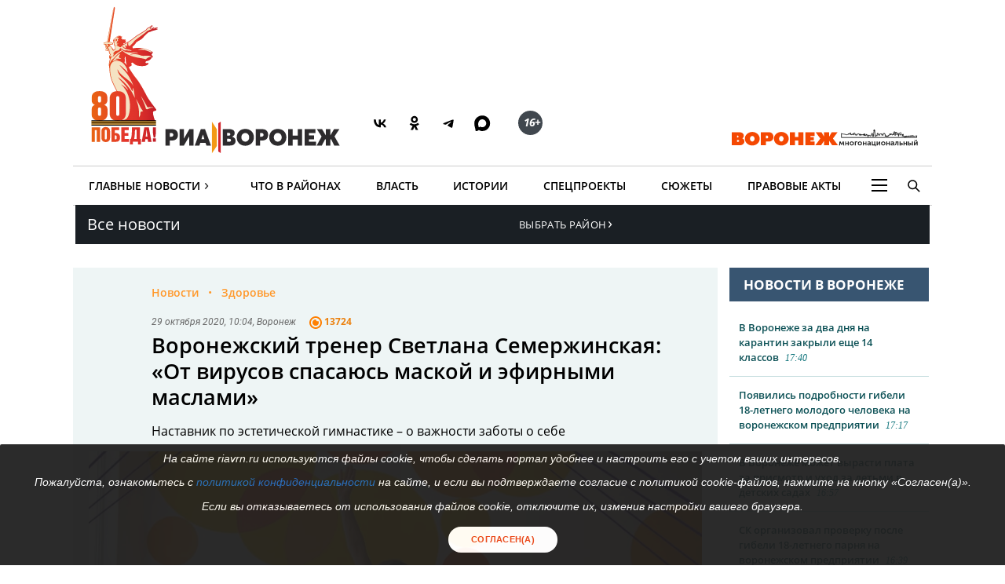

--- FILE ---
content_type: text/html; charset=UTF-8
request_url: https://riavrn.ru/news/voronezhskij-trener-svetlana-semerzhinskaya-ot-virusov-spasayus-maskoj-i-efirnymi-maslami/
body_size: 24679
content:

<!DOCTYPE html>
<html class="no-js" lang="ru-RU" dir="ltr" prefix="og: http://ogp.me/ns# video: http://ogp.me/ns/video#">
    <head>
		<meta http-equiv="X-UA-Compatible" content="IE=edge">
		<meta name="viewport" content="width=device-width, initial-scale=1.0">
				<link rel="icon" type="image/png" sizes="256x256" href="//riavrn.ru/favicon.png">
		<title>Воронежский тренер Светлана Семержинская: «От вирусов спасаюсь маской и эфирными маслами»</title>
        <meta charset="UTF-8">
				<meta name="yandex-verification" content="70aebf1cb59c1d38" />
				<meta name="google-site-verification" content="5NnP_LypDojKILXF2CP3j2kqKX7wefvZ2wm4ijPK0ew" />
		<meta name="pmail-verification" content="7e192edd977ca499cfbe641f3c684b1c">
		<meta name="ermp-site-verification" value="ea1b3dfe-0f20-47c4-b017-4866699aa511">
				<meta name="theme-color" content="#222222">
		<link rel="apple-touch-icon" sizes="180x180" href="/apple-touch-icon.png">
		<link rel="icon" href="/favicon.svg" type="image/svg+xml">
		
										

				<link rel="manifest" href="/manifest.json">
		<link rel="manifest" href="/yandex-manifest.json">
		<link rel="preconnect" href="https://cdn.onesignal.com" crossorigin="anonymous">		
				
		<meta name="robots" content="index, follow, max-image-preview:large">
<meta name="description" content="Наставник по эстетической гимнастике – о важности заботы о себе Читайте подробности на сайте РИА Воронеж.">
<meta name="keywords" content="">
<meta name="og:author" content="Юлия Львова">
<meta property="og:title" content="Воронежский тренер Светлана Семержинская: «От вирусов спасаюсь маской и эфирными маслами»">
<meta property="og:site_name" content="РИА Воронеж">
<meta property="og:url" content="https://riavrn.ru/news/voronezhskij-trener-svetlana-semerzhinskaya-ot-virusov-spasayus-maskoj-i-efirnymi-maslami/">
<meta property="og:type" content="website">
<meta property="og:locale" content="ru_RU">
<meta property="og:description" content="Наставник по эстетической гимнастике – о важности заботы о себе">
<meta property="og:image" content="https://riavrn.ru/i/52/5267ae8f1ccebc583946b7a571c4b28f.webp">
<meta property="og:image:width" content="624">
<meta property="og:image:height" content="350">
<meta property="article:published_time" content="2020-10-29T10:04:02+03:00">
<meta property="twitter:card" content="summary">
<meta property="twitter:title" content="Воронежский тренер Светлана Семержинская: «От вирусов спасаюсь маской и эфирными маслами»">
<meta property="twitter:description" content="Наставник по эстетической гимнастике – о важности заботы о себе">
<meta property="twitter:url" content="https://riavrn.ru/news/voronezhskij-trener-svetlana-semerzhinskaya-ot-virusov-spasayus-maskoj-i-efirnymi-maslami/">
<meta property="twitter:image" content="https://riavrn.ru/i/52/5267ae8f1ccebc583946b7a571c4b28f.webp">
<link href="https://riavrn.ru/news/voronezhskij-trener-svetlana-semerzhinskaya-ot-virusov-spasayus-maskoj-i-efirnymi-maslami/" rel="canonical">
<link href="https://riavrn.ru/amp/voronezhskij-trener-svetlana-semerzhinskaya-ot-virusov-spasayus-maskoj-i-efirnymi-maslami/" rel="amphtml">
<link href="/i/56/56f54035ec37900ca4781021ab436440.webp" rel="preload" as="image">
<link href="/assets/css-compress/d9d5c49ffd3e8d2819ec9f2e5184e566.css?v=1765894747" rel="stylesheet">		

		
		<link rel="alternate" type="application/rss+xml" title="RSS" href="/rss/" />
		
        <meta name="csrf-param" content="_csrf-frontend">
<meta name="csrf-token" content="OxLu9jSO8AIFlbPJ9S6tyC-bhoO61RNspnqRDGriIdN1IqOMBOiTRVPM4oXNaeesaNDhzci_YwL_M9JgIqdMlw==">
		
	
    </head>
    <body class="">
				
		
	<!-- off-canvas content START -->
	<div class="canvi-content js-canvi-content">	
		<div class="brand-wrapper hide-for-small-only">
							</div>
		
		<main class="brand-template" id="main-content">
		
				<div class="to-top-arrow hide">
					<a href="#top" class="anchor-to" title="Вверх"><span class="chevron"></span></a>
				</div>
				
				<div class="ard big wide top-banner">
					<div class="row small-collapse large-12 columns">
						<div class="banner_stat_block banner_stat_841" style="min-height:120px;">
										</div>
					</div>
				</div>
				
				<!-- header START -->
				
			<header>
			
			
			<div class="bg-black-no fullwidth">
                    <div class="row" id="top">
											
                        <div class="large-12 columns menu-header no-bullet">
							<div class="header-logo-wrap large-7 medium-7 small-12 columns">
								<a href="https://riavrn.ru/news/" class="pobeda-80" title="Победа 80">Победа 80</a>
								<a href="https://riavrn.ru" class="logo-big" title="Новости РИА Воронеж">РИА Воронеж</a>
								<div class="soc soc-btns">
									<span class="soc-menu-item">
										<a href="https://vk.com/riavrn" alt="ВК" title="ВК" target="_blank">
											<svg height="24" width="24" fill="none" xmlns="http://www.w3.org/2000/svg" class="ico vk">
												<g>
													<path d="M12.77 17.29c-5.47 0-8.59-3.75-8.72-9.99h2.74c.09 4.58 2.11 6.52 3.71 6.92V7.3h2.58v3.95c1.58-.17 3.24-1.97 3.8-3.95h2.58a7.62 7.62 0 0 1-3.51 4.98 7.9 7.9 0 0 1 4.11 5.01h-2.84a4.94 4.94 0 0 0-4.14-3.57v3.57h-.31Z" fill="#000"></path>
												</g>
											</svg>
										</a>
									</span>
									<span class="soc-menu-item">
										<a href="https://ok.ru/riavrn" alt="ОК" title="ОК" target="_blank">
											<svg width="24" height="24" xmlns="http://www.w3.org/2000/svg" class="ico ok">
												<g>
													<path fill="#000" d="m14.88,10.31c-0.79,0.79 -1.90,1.29 -3.11,1.29c-1.21,0 -2.31,-0.49 -3.11,-1.29c-0.79,-0.79 -1.29,-1.90 -1.29,-3.11c0,-1.21 0.49,-2.31 1.29,-3.11c0.79,-0.79 1.90,-1.29 3.11,-1.29c1.21,0 2.31,0.49 3.11,1.29c0.79,0.79 1.29,1.90 1.29,3.11c0,1.21 -0.49,2.31 -1.29,3.11zm-3.11,-5.13c-0.55,0 -1.04,0.22 -1.41,0.58c-0.36,0.36 -0.58,0.86 -0.58,1.41c0,0.55 0.22,1.04 0.58,1.41c0.36,0.36 0.86,0.58 1.41,0.58c0.55,0 1.04,-0.22 1.41,-0.58c0.36,-0.36 0.58,-0.86 0.58,-1.41c0,-0.55 -0.22,-1.04 -0.58,-1.41c-0.36,-0.35 -0.86,-0.58 -1.41,-0.58zm4.63,6.44l1.29,1.76c0.06,0.09 0.05,0.21 -0.04,0.27c-1.08,0.89 -2.35,1.48 -3.68,1.79l2.50,4.82c0.065,0.14 -0.02,0.30 -0.18,0.30137l-2.67,0c-0.07,0 -0.15,-0.05 -0.19,-0.13l-1.66,-3.98l-1.67,3.97c-0.02,0.07 -0.10,0.13 -0.19,0.13l-2.67,0c-0.15,0 -0.24,-0.17 -0.18,-0.30l2.50,-4.80c-1.32,-0.31 -2.58,-0.90 -3.68,-1.79c-0.078,-0.065 -0.10,-0.19 -0.04,-0.27l1.29,-1.76c0.07,-0.10 0.21,-0.11 0.30,-0.04c1.21,1.03 2.72,1.71 4.33,1.71c1.61,0 3.10,-0.66 4.33,-1.71c0.10,-0.07 0.24,-0.06 0.31,0.03z" clip-rule="evenodd" fill-rule="evenodd"/>
												</g>
											</svg>
										</a>
									</span>
									<span class="soc-menu-item">
										<a href="https://t.me/riavrn36" alt="ТГ" title="ТГ" target="_blank">
											<svg width="24" height="24" xmlns="http://www.w3.org/2000/svg" class="ico tg">
												<g fill-rule="evenodd" fill="none">
													<path fill="#000" d="m4.96,11.9c3.67,-1.48 6.12,-2.45 7.35,-2.92c3.5,-1.34 4.22,-1.58 4.7,-1.58c0.1,-0.0017 0.33,0.02 0.48,0.13c0.12,0.09 0.16,0.22 0.17,0.31c0.01,0.09 0.03,0.29 0.02,0.45c-0.18,1.84 -1.01,6.31 -1.42,8.38c-0.17,0.87 -0.52,1.06 -0.86,1.08c-0.73,0.06 -1.28,-0.34 -1.99,-0.77c-1.1,-0.67 -1.78,-0.98 -2.85,-1.63c-1.24,-0.75 -0.14,-1.11 0.55,-1.79c0.18,-0.17 3.35,-3.03 3.34,-3.11c-0.005,-0.03 -0.09,-0.33 -0.17,-0.39c-0.07,-0.06 -0.18,-0.03 -0.26,-0.02c-0.11,0.02 -1.88,1.1 -5.31,3.25c-0.5,0.31 -0.95,0.47 -1.36,0.46c-0.45,-0.009 -1.31,-0.23 -1.95,-0.42c-0.78,-0.23 -1.08,-0.34 -1.02,-0.75c0.02,-0.2 0.22,-0.42 0.6,-0.65l0.00001,0.00001l-0.02001,-0.03001z"/>
												</g>
											</svg>
										</a>
									</span>
									<span class="soc-menu-item">
										<a href="https://max.ru/riavrn" alt="MAX" title="MAX" target="_blank">
											<svg width="21" height="20" viewBox="0 0 25 24" fill="none" xmlns="http://www.w3.org/2000/svg" class="ico max">
												<path fill="#000" fill-rule="evenodd" clip-rule="evenodd" d="M12.3405 23.9342C9.97568 23.9342 8.87728 23.5899 6.97252 22.2125C5.76041 23.762 1.94518 24.9672 1.77774 22.9012C1.77774 21.3535 1.42788 20.0492 1.04269 18.6132C0.570922 16.8544 0.0461426 14.898 0.0461426 12.0546C0.0461426 5.27426 5.6424 0.175079 12.2777 0.175079C18.913 0.175079 24.1153 5.52322 24.1153 12.1205C24.1153 18.7178 18.7474 23.9342 12.3405 23.9342ZM12.4368 6.03673C9.20791 5.86848 6.68817 8.0948 6.13253 11.5794C5.6724 14.465 6.48821 17.9812 7.18602 18.1582C7.51488 18.2416 8.35763 17.564 8.87711 17.0475C9.73154 17.5981 10.712 18.0245 11.8019 18.0813C15.1168 18.254 18.0544 15.6761 18.228 12.382C18.4016 9.08792 15.7517 6.20946 12.4368 6.03673Z" fill="currentColor"></path>
											</svg>
										</a>
									</span>
									<span class="soc-menu-item age-rating"><span class="circle"><i class="ico sixteen">16+</i></span></span>
								</div>
																							</div>
							<div class="large-5 medium-5 hide-for-small-only columns plashka-wrap logo-link text-right">
																																								<a href="https://воронеж-многонациональный.рф/" target="_blank" class="vmn-logo-link"><img src="/img/logo-vmn-link.svg" loading="lazy" alt="Воронеж многонациональный"></a>
							</div>
						</div>

                    </div>
                </div>
			
			
			
                <div class="row">
                     <nav class="main-nav">
					 
                        <ul class="menu top-menu dropdown" id="site-menu">
                            							<li class="top-menu-item show-for-small-only float-left js-canvi-open-button--left" id="sidebar-open"><span class="menu-mobile menu-icon"></span></li>
																																										                            <li class="top-menu-item hide-for-small-only">
								<div class="b-dropdown item">
									<div class="b-dropdown__toggler news-rubrics">
										<a class="section-ajax" data-section="all" href="https://riavrn.ru/news/">Главные Новости</a><span class="menu-icon-news">&rsaquo;</span>
									</div>
									<div class="b-dropdown__list">
										<ul class="menu sub-menu">
											<li class="top-menu-item hide-for-small-only"><a class="section-ajax" data-section="Происшествия" href="https://riavrn.ru/accidents/">Происшествия</a></li>
											<li class="top-menu-item hide-for-small-only"><a class="section-ajax" data-section="Криминал" href="https://riavrn.ru/criminal/">Криминал</a></li>
											<li class="top-menu-item hide-for-small-only"><a class="section-ajax" data-section="Деньги" href="https://riavrn.ru/economy/">Деньги</a></li>
											<li class="top-menu-item hide-for-small-only"><a class="section-ajax" data-section="Спорт" href="https://riavrn.ru/sport/">Спорт</a></li>
											<li class="top-menu-item hide-for-small-only"><a class="section-ajax" data-section="Общество" href="https://riavrn.ru/society/">Общество</a></li>
											<li class="top-menu-item hide-for-small-only"><a class="section-ajax" data-section="Культура" href="https://riavrn.ru/culture/">Культура</a></li>
											<li class="top-menu-item hide-for-small-only"><a class="section-ajax" data-section="Здоровье" href="https://riavrn.ru/health/">Здоровье</a></li>
											<li class="top-menu-item hide-for-small-only"><a class="section-ajax" data-section="Благоустройство" href="https://riavrn.ru/development/">Благоустройство</a></li>
										</ul>
									</div>
								</div>
							</li>
                            <li class="top-menu-item hide-for-small-only"><a class="section-ajax" data-section="districts" href="https://riavrn.ru/districts/">Что в районах</a></li>
							<li class="top-menu-item hide-for-small-only"><a class="section-ajax" data-section="Власть" href="https://riavrn.ru/gov/">Власть</a></li>
							<li class="top-menu-item hide-for-small-only"><a class="section-ajax" data-section="Истории" href="https://riavrn.ru/stories/">Истории</a></li>
														<li class="top-menu-item hide-for-small-only"><a class="section-ajax" data-section="Спецпроекты" href="https://riavrn.ru/specprojects/">Спецпроекты</a></li>
														<li class="top-menu-item hide-for-small-only"><a href="https://riavrn.ru/theme/">Сюжеты</a></li>
							<li class="top-menu-item hide-for-small-only"><a href="https://pravo.riavrn.ru/" target="_blank">Правовые акты</a></li>
							                            <li class="top-menu-item hide-for-small-only">
								<div class="b-dropdown item item-burger">
									<div class="b-dropdown__toggler more-menu">
										<span class="menu-icon"></span>
									</div>
									<div class="b-dropdown__list">
										<ul class="menu sub-menu">
											<li class="show-for-small-only"><a href="https://riavrn.ru/news/">Главные Новости</a></li>
											<li class="show-for-small-only"><a href="https://riavrn.ru/districts/">Что в районах</a></li>
											<li class="show-for-small-only"><a href="https://riavrn.ru/gov/">Власть</a></li>
											<li class="show-for-small-only"><a href="https://riavrn.ru/stories/">Истории</a></li>
											<li class="show-for-small-only"><a href="https://riavrn.ru/specprojects/">Спецпроекты</a></li>
											<li class="show-for-small-only"><a href="https://riavrn.ru/theme/">Сюжеты</a></li>
																						<li><a href="https://riavrn.ru/analytics/">Аналитика</a></li>
											<li><a href="https://riavrn.ru/theme/kamerton/">Камертон</a></li>
											<!--li><a href="/video/">Видео</a></li-->
											<li class="hide-for-large hide-for-small-only menu-sp-item"><a href="https://riavrn.ru/theme/coronaviridae-2019-ncov/">COVID-19</a></li>
											<li><a href="https://riavrn.ru/infograph/">Инфографика</a></li>
											<li><a href="https://riavrn.ru/pdf/7ka/">Семерочка</a></li>
											<li><a href="https://riavrn.ru/vk-podpiska/">Воронежский Курьер</a></li>
											<li><a href="https://воронеж-многонациональный.рф/" target="_blank" class="fix-limit">Воронеж многонациональный</a></li>
											<li><a href="https://riavrn.ru/o-nas/">О нас</a></li>
											<li><a href="https://riavrn.ru/contacts/">Контакты</a></li>
										</ul>
									</div>
								</div>
                            </li>
							<!--li class="top-menu-item hide-for-small-only btn-orange"><a href="https://riavrn.ru/pdf/slova/">Журнал СЛОВА</a></li-->
                        </ul>
						<div class="section-news-menu show-for-large"></div>						
                        <ul class="menu search-menu">
                            <li class="search-expand-wrap">
                                <span href="#" id="show-sbar"><i class="ico search-menu search-menu-btn"></i></span>
                                <form class="column row" action="/search/results/">
                                    <div class="input-group searchbar">
                                        <span class="input-group-label search-info large-2 medium-2 hide-for-small-only">Вы ищете</span>
                                        	<input id="search-request" class="input-field search-field large-8 medium-7 small-6" type="search" name="keywords" value="" size="15" maxlength="50" placeholder="Введите слово для поиска" />
																				
                                        <div  class="input-group-button search-submit large-2 medium-3 small-3">
                                            <button type="submit" class="button">Найти</button>
                                        </div>
									</div>
                                </form>
                            </li>
                        </ul>				
                    </nav>				</div>
            </header>
			<!-- header END -->								<!-- header END -->
				
				
				<div class="clear"></div>	
					
				<!-- main-block - main news and news column START -->
				
                        
<nav class="bg black nav-regions dropDown">
	<div class="row">
		<div class="large-6 medium-6 small-5 columns">
			<a class="all-news-link" href="https://riavrn.ru/news/?from=all_news">Все новости</a>
		</div>
		<div class="large-6 medium-6 small-6 columns">
			<p class="dropdown-regions">
							<a href="#"><span class="choose-district">Выбрать район<span class="menu-icon-news">&rsaquo;</span></span></a>
						</p>
			<div class="regions-bg">
				<div class="row-regions">
					<ul class="city-list">
						<li>
							<a data-id="districts" href="https://riavrn.ru/districts/">Новости районов</a>
						</li>
						<li>
							<a data-id="anninsky" href="https://riavrn.ru/districts/anninsky/">Аннинский</a>
						</li>
						<li>
							<a data-id="bobrowski" href="https://riavrn.ru/districts/bobrowski/">Бобровский</a>
						</li>
						<li>
							<a data-id="bogucharsky" href="https://riavrn.ru/districts/bogucharsky/">Богучарский</a>
						</li>		
						<li>
							<a data-id="borisoglebsky" href="https://borisoglebsk.riavrn.ru/">Борисоглебск</a>
						</li>		
						<li>
							<a data-id="buturlinovsky" href="https://riavrn.ru/districts/buturlinovsky/">Бутурлиновский</a>
						</li>		
						<li>
							<a data-id="verhnemamonsky" href="https://riavrn.ru/districts/verhnemamonsky/">Верхнемамонский</a>
						</li>		
						<li>
							<a data-id="verhnehavsky" href="https://riavrn.ru/districts/verhnehavsky/">Верхнехавский</a>
						</li>		
						<li>
							<a data-id="vorobevsky" href="https://riavrn.ru/districts/vorobevsky/">Воробьёвский</a>
						</li>		
						<li>
							<a data-id="gribanovsky" href="https://riavrn.ru/districts/gribanovsky/">Грибановский</a>
						</li>
						<li>
							<a data-id="kalacheyevsky" href="https://riavrn.ru/districts/kalacheyevsky/">Калачеевский</a>
						</li>	
						<li>
							<a data-id="kamensky" href="https://riavrn.ru/districts/kamensky/">Каменский</a>
						</li>
						<li>
							<a data-id="kantemirovsky" href="https://riavrn.ru/districts/kantemirovsky/">Кантемировский</a>
						</li>		
						<li>
							<a data-id="kashira" href="https://riavrn.ru/districts/kashira/">Каширский</a>
						</li>			
						<li>
							<a data-id="liskinsky" href="https://liski.riavrn.ru/">Лискинский</a>
						</li>			
						<li>
							<a data-id="nizhnedevitsk" href="https://riavrn.ru/districts/nizhnedevitsk/">Нижнедевицкий</a>
						</li>			
						<li>
							<a data-id="novovoronezh" href="https://riavrn.ru/districts/novovoronezh/">Нововоронеж</a>
						</li>			
						<li>
							<a data-id="novousmansky" href="https://riavrn.ru/districts/novousmansky/">Новоусманский</a>
						</li>			
						<li>
							<a data-id="novokhopyorsk" href="https://riavrn.ru/districts/novokhopyorsk/">Новохопёрский</a>
						</li>			
						<li>
							<a data-id="olhovatsky" href="https://riavrn.ru/districts/olhovatsky/">Ольховатский</a>
						</li>		
						<li>
							<a data-id="ostrogozhsky" href="https://riavrn.ru/districts/ostrogozhsky/">Острогожский</a>
						</li>			
						<li>
							<a data-id="pavlovsky" href="https://pavlovsk.riavrn.ru/">Павловский</a>
						</li>			
						<li>
							<a data-id="paninsky" href="https://riavrn.ru/districts/paninsky/">Панинский</a>
						</li>			
						<li>
							<a data-id="petropavlovsky" href="https://riavrn.ru/districts/petropavlovsky/">Петропавловский</a>
						</li>			
						<li>
							<a data-id="povorinsky" href="https://riavrn.ru/districts/povorinsky/">Поворинский</a>
						</li>			
						<li>
							<a data-id="podgorensky" href="https://riavrn.ru/districts/podgorensky/">Подгоренский</a>
						</li>			
						<li>
							<a data-id="ramonsky" href="https://riavrn.ru/districts/ramonsky/">Рамонский</a>
						</li>			
						<li>
							<a data-id="repevsky" href="https://riavrn.ru/districts/repevsky/">Репьёвский</a>
						</li>		
						<li>
							<a data-id="rossoshanskiy" href="https://riavrn.ru/districts/rossoshanskiy/">Россошанский</a>
						</li>		
						<li>
							<a data-id="semiluksky" href="https://riavrn.ru/districts/semiluksky/">Семилукский</a>
						</li>			
						<li>
							<a data-id="talovsky" href="https://riavrn.ru/districts/talovsky/">Таловский</a>
						</li>		
						<li>
							<a data-id="ternovsky" href="https://riavrn.ru/districts/ternovsky/">Терновский</a>
						</li>		
						<li>
							<a data-id="khokholsky" href="https://riavrn.ru/districts/khokholsky/">Хохольский</a>
						</li>	
						<li>
							<a data-id="ertilsky" href="https://riavrn.ru/districts/ertilsky/">Эртильский</a>
						</li>
					</ul>	
				</div>
			</div>
		</div>
	</div>	
</nav>
	
<div class="clear"></div>
		<div class="infs-container">
			<div class="row large-collapse medium-collapse small-collapse main-block infs-item" data-sticky-container>
				<div class="large-9 medium-8 small-12 columns ">
					<div class="row" id="article-item-1">
						<article class="large-12 columns article-news" itemscope itemtype="http://schema.org/NewsArticle">
                            
							<!-- article-intro START -->
							<div class="article-intro">
								<div class="large-11 large-offset-1 columns">
									<ul class="breadcrumbs inline-list" itemscope itemtype="http://schema.org/BreadcrumbList">
                                        <li itemprop="itemListElement" itemscope itemtype="http://schema.org/ListItem">
											<a itemprop="item" href="https://riavrn.ru/news/"><span itemprop="name">Новости</span></a>
											<meta itemprop="position" content="1" />
                                        </li>
																					
											<li itemprop="itemListElement" itemscope itemtype="http://schema.org/ListItem">
												<a itemprop="item" href="https://riavrn.ru/health/"><span itemprop="name">Здоровье</span></a>
												<meta itemprop="position" content="2" />
											</li>
												
                                    </ul>
									
																		
									<div class="tag upper-pic">
                                        <span class="text">
											<time itemprop="datePublished" datetime="2020-10-29T10:04">29 октября 2020, 10:04</time>, Воронеж										</span>	
										<ul class="comm-views">
											<li>
												<i class="ico views-or"></i>
												<span class="mark">13724</span>
											</li>
										</ul>
                                    </div>
									
									<h1 itemprop="headline">Воронежский тренер Светлана Семержинская: «От вирусов спасаюсь маской и эфирными маслами»</h1>
									<div class="under-title tag upper-pic" style="display:none;">
                                        <span class="text">
											<time itemprop="datePublished" datetime="2020-10-29T10:04">29 октября 2020, 10:04</time>, Воронеж										</span>	
										<div class="comm-views">
											<i class="ico views-or"></i>
											<span class="mark">13724</span>
										</div>
										<div class="edition-link"></div>
                                    </div>
									
																				<div class="under-title article-subtitle" itemprop="alternativeHeadline">Наставник по эстетической гимнастике – о важности заботы о себе</div>
																	</div>
								
								
																
								<div class="pic" itemscope itemtype="http://schema.org/ImageObject">
									<meta itemprop="image" content="https://riavrn.ru/media/archive/image/2020/10/yBHWnOi5ywVb3gwS--GX3svzfY-c_rE5.jpg">
<img width="930" height="523"  fetchpriority="high" src="https://riavrn.ru/i/0e/0e88f5fec7e1551f8af95bb4ddc98119.jpg" alt="Воронежский тренер Светлана Семержинская: «От вирусов спасаюсь маской и эфирными маслами»" itemprop="image" srcset="/i/56/56f54035ec37900ca4781021ab436440.webp 640w,/i/e4/e4735d1c5dbe105e05465572ccf5809b.webp 960w,/i/1c/1c98162c851fb6f413212a2ff044ed4b.webp 1280w," sizes="(max-width: 930px) 100vw, 930px">									<span class="hide-text" itemprop="name">Воронежский тренер Светлана Семержинская: «От вирусов спасаюсь маской и эфирными маслами»</span>
																	</div>
								
								
								<div class="large-11 large-offset-1 columns">
									<div class="tag under-pic">
                                        <span class="text">
											<a href="/" class="edition-link" title="Новости РИА Воронеж" target="_blank">РИА Воронеж</a>
											Текст — <span itemprop="author">Юлия Львова</span>, фото — предоставлено Светланой Семержинской										</span>
                                    </div>
								</div>

							</div>
							<!-- article-intro END -->
							
							<div class="row" data-sticky-container>
							<!-- article-social START -->
							<div class="article-social large-2 show-for-large columns">
                                <div class="sticky" data-margin-top="0" data-sticky  data-sticky-for="1023" data-sticky-wrap="true">	
									<div class="sharer"> 									 
										<ul class="no-bullet icons sharer-list" data-dropdown-menu=""> 
											<li class="vk-share"><a data-social="vkontakte" href="javascript:sharePopup('https://vk.com/share.php?url=https://riavrn.ru/news/voronezhskij-trener-svetlana-semerzhinskaya-ot-virusov-spasayus-maskoj-i-efirnymi-maslami/&title=Воронежский тренер Светлана Семержинская: «От вирусов спасаюсь маской и эфирными маслами»&description=Наставник по эстетической гимнастике – о важности заботы о себе&image=https://riavrn.ru/i/52/5267ae8f1ccebc583946b7a571c4b28f.webp')" >
											<svg height="24" width="24" fill="none" xmlns="http://www.w3.org/2000/svg"><g><path fill="#777" d="M12.77 17.29c-5.47 0-8.59-3.75-8.72-9.99h2.74c.09 4.58 2.11 6.52 3.71 6.92V7.3h2.58v3.95c1.58-.17 3.24-1.97 3.8-3.95h2.58a7.62 7.62 0 0 1-3.51 4.98 7.9 7.9 0 0 1 4.11 5.01h-2.84a4.94 4.94 0 0 0-4.14-3.57v3.57h-.31Z"></path></g></svg>
											<span data-counter="vkontakte">ВК</span></a>
											</li>
											<li class="ok-share"><a href="javascript:sharePopup('https://connect.ok.ru/dk?st.cmd=WidgetSharePreview&st.shareUrl=https://riavrn.ru/news/voronezhskij-trener-svetlana-semerzhinskaya-ot-virusov-spasayus-maskoj-i-efirnymi-maslami/&st.comments=Воронежский тренер Светлана Семержинская: «От вирусов спасаюсь маской и эфирными маслами»')" >
											<svg width="24" height="24" xmlns="http://www.w3.org/2000/svg"><g><path fill="#777" d="m14.88,10.31c-0.79,0.79 -1.90,1.29 -3.11,1.29c-1.21,0 -2.31,-0.49 -3.11,-1.29c-0.79,-0.79 -1.29,-1.90 -1.29,-3.11c0,-1.21 0.49,-2.31 1.29,-3.11c0.79,-0.79 1.90,-1.29 3.11,-1.29c1.21,0 2.31,0.49 3.11,1.29c0.79,0.79 1.29,1.90 1.29,3.11c0,1.21 -0.49,2.31 -1.29,3.11zm-3.11,-5.13c-0.55,0 -1.04,0.22 -1.41,0.58c-0.36,0.36 -0.58,0.86 -0.58,1.41c0,0.55 0.22,1.04 0.58,1.41c0.36,0.36 0.86,0.58 1.41,0.58c0.55,0 1.04,-0.22 1.41,-0.58c0.36,-0.36 0.58,-0.86 0.58,-1.41c0,-0.55 -0.22,-1.04 -0.58,-1.41c-0.36,-0.35 -0.86,-0.58 -1.41,-0.58zm4.63,6.44l1.29,1.76c0.06,0.09 0.05,0.21 -0.04,0.27c-1.08,0.89 -2.35,1.48 -3.68,1.79l2.50,4.82c0.065,0.14 -0.02,0.30 -0.18,0.30137l-2.67,0c-0.07,0 -0.15,-0.05 -0.19,-0.13l-1.66,-3.98l-1.67,3.97c-0.02,0.07 -0.10,0.13 -0.19,0.13l-2.67,0c-0.15,0 -0.24,-0.17 -0.18,-0.30l2.50,-4.80c-1.32,-0.31 -2.58,-0.90 -3.68,-1.79c-0.078,-0.065 -0.10,-0.19 -0.04,-0.27l1.29,-1.76c0.07,-0.10 0.21,-0.11 0.30,-0.04c1.21,1.03 2.72,1.71 4.33,1.71c1.61,0 3.10,-0.66 4.33,-1.71c0.10,-0.07 0.24,-0.06 0.31,0.03z" clip-rule="evenodd" fill-rule="evenodd"/></g></svg>
											<span data-counter="odnoklassniki">ОК</span></a>
											</li>
											<li class="tg-share"><a href="javascript:sharePopup('https://t.me/share/url?url=https://riavrn.ru/news/voronezhskij-trener-svetlana-semerzhinskaya-ot-virusov-spasayus-maskoj-i-efirnymi-maslami/')" >
											<svg width="24" height="24" xmlns="http://www.w3.org/2000/svg"><g fill-rule="evenodd" fill="none"><path fill="#777" d="m4.96,11.9c3.67,-1.48 6.12,-2.45 7.35,-2.92c3.5,-1.34 4.22,-1.58 4.7,-1.58c0.1,-0.0017 0.33,0.02 0.48,0.13c0.12,0.09 0.16,0.22 0.17,0.31c0.01,0.09 0.03,0.29 0.02,0.45c-0.18,1.84 -1.01,6.31 -1.42,8.38c-0.17,0.87 -0.52,1.06 -0.86,1.08c-0.73,0.06 -1.28,-0.34 -1.99,-0.77c-1.1,-0.67 -1.78,-0.98 -2.85,-1.63c-1.24,-0.75 -0.14,-1.11 0.55,-1.79c0.18,-0.17 3.35,-3.03 3.34,-3.11c-0.005,-0.03 -0.09,-0.33 -0.17,-0.39c-0.07,-0.06 -0.18,-0.03 -0.26,-0.02c-0.11,0.02 -1.88,1.1 -5.31,3.25c-0.5,0.31 -0.95,0.47 -1.36,0.46c-0.45,-0.009 -1.31,-0.23 -1.95,-0.42c-0.78,-0.23 -1.08,-0.34 -1.02,-0.75c0.02,-0.2 0.22,-0.42 0.6,-0.65l0.00001,0.00001l-0.02001,-0.03001z"/></g></svg>
											<span data-counter="telegram">ТГ</span></a>
											</li>
										      											
										</ul>
 									</div>
                                </div>
                            </div>
							<!-- article-social END -->
							
							<!-- article-text START -->
							<div class="article-text large-10 columns js-mediator-article" id="article-text" itemprop="articleBody">
																
								<div>
								<p>В октябре 2020 года в Воронеже стартовал проект «Забота о
себе», организованный реготделением Федерации эстетической гимнастики при
поддержке Фонда президентских грантов. Его участницы – женщины от 55 до 70 лет –
дважды в неделю под руководством тренеров бесплатно занимаются эстетической
гимнастикой. Программа тренировок носит оздоровительный характер и составлена с
учетом особенностей женского тела и возрастной категории. Тренер-методист
проекта Светлана Семержинская на своем примере показывает ученицам, как в 59
лет хорошо выглядеть и быть здоровой. Оставаться в тонусе ей помогают
регулярные занятия физкультурой. А в межсезонье, когда растет заболеваемость
вирусными инфекциями, Светлана Семержинская прибегает к помощи ароматерапии. По
ее словам, за последние три года она ни разу не болела ОРВИ. И сейчас, во время
пандемии, тренер тщательно следит за своим здоровьем. Как именно и почему для
нее это особенно важно, Светлана Семержинская рассказала корреспонденту РИА
«Воронеж».</p><p>– Я строго отношусь к ношению масок в общественных местах,
тренировки тоже провожу в маске – тем самым страхуюсь. В силу возраста и ряда
сопутствующих наследственных заболеваний я попадаю в группу риска, поэтому мне
нужно тщательнее следить за собой. Во время занятий эстетической гимнастикой мы
соблюдаем все противоэпидемиологические меры согласно указу губернатора
Александра Гусева и рекомендациям Роспотребнадзора. У нас достаточно просторный
зал для тренировок, но мы приняли решение формировать группы не более шести
человек. Женщины занимаются на расстоянии свыше 3 м друг от друга. Надевать на
тренировку маску или нет – их личное желание. Главное – соблюдать дистанцию.
Потому что, несмотря на все меры предосторожности, мы все ходим в магазины,
ездим в общественном транспорте, где контактируем с большим количеством людей.</p><p>Перед запуском проекта тренерский штаб предупредил участниц,
что в случае плохого самочувствия на занятия приходить не нужно, чтобы не
подвергать опасности себя и других. Сейчас в моей группе заболевших нет, и это
радует. Женщины ходят на занятия с удовольствием, им нравится делать
упражнения. Все-таки программу оздоровительной гимнастики можно легко найти в
интернете и заниматься ею дома, а вот эстетической гимнастики для старшего
поколения в Сети практически нет.</p><p>Своим ровесникам я так скажу: предпенсионный и даже
пенсионный возраст – не повод ставить на себе крест, поддаваться апатии и
депрессиям. Лично по себе знаю, что ни одно средство так не помогает
поддерживать себя в тонусе, как закаливание и регулярные занятия физкультурой –
они способствуют&nbsp; улучшению обменных
процессов в организме. Я пришла в эстетическую гимнастику в 55 лет, сначала
занималась в группе для здоровья, потом в составе команды участвовала во
всероссийских фестивалях по женской эстетической гимнастике «Черноземочка»,
«Россияночка». Получив квалификацию тренера, стала вести занятия для таких же
женщин, как и я.</p><p>Три года назад увлеклась ароматерапией. Дома принимаю ванну
с морской солью и натуральными эфирными маслами, они благотворно влияют на кожу
и органы дыхания. Раньше осенью и зимой, чтобы не заболеть ОРВИ, перед
посещением общественных мест капала на шарф эфирное масло. Хорошо подходят
масла эвкалипта, «31 трава», тимьян. Они обладают противовирусными свойствами.
Одна капля эфирного масла действует в течение двух часов. В маршрутках, в
магазинах и в местах с большим скоплением людей это очень хорошее средство для
защиты от вирусов. Сейчас перед выходом из дома я капаю масло на маску и
повторяю процедуру каждые два часа. Пузырек с эфирным маслом маленький, он не
занимает много места в сумке, поэтому его легко носить с собой.</p><p>Масло я наношу с внешней стороны маски. Если капнуть с
внутренней, будет тяжело дышать и могут заслезиться глаза – все-таки это сильно
концентрированное средство с резким запахом. Людям, страдающим аллергией, нужно
быть аккуратнее с эфирными маслами, хотя существуют масла, которые как раз
облегчают состояние аллергиков. Вообще, эфирные масла выбирают по запаху – если
нравится, значит, твое. В природе, когда животное заболевает, оно ищет
лекарственную травку по запаху. Человек тоже от природы недалеко ушел.</p><p>У меня много разных масел, часто использую масло чайного
дерева и масло лимона – их можно пить, это мощнейшие антисептики, которые имеют
противовирусный, противовоспалительный, дезинфицирующий, иммуностимулирующий и
бактерицидный эффект. Особенно полезны для женского здоровья. Я стараюсь
лечиться природными компонентами. Лекарства – это крайний случай.</p>								</div>
								<div id="vk_api_transport"></div>
							
																<div class="clearfix"></div>
								<div class="ria-orpher-alert ria-alert">Заметили ошибку? Выделите ее мышью и нажмите Ctrl+Enter</div>
								
								<div class="clearfix"></div>
								<div class="channels-alert ria-alert">
																												<div class="ria-channels">Читайте наши новости в <a href="https://t.me/riavrn36" target="_blank">Telegram</a>, <a href="https://vk.com/riavrn" target="_blank">«ВКонтакте»</a>, <a href="https://ok.ru/riavrn" target="_blank">«Одноклассниках»</a> и <a href="https://dzen.ru/riavrn?favid=254089252" target="_blank">«Дзен»</a>.</div>
																	</div>
							</div>
							<!-- article-text END -->
							
							<div class="article-adv large-12 columns">
								<div class="banner_stat_663">
									<div class="bnr-center">

									</div>
									<div class="clearfix"></div>
								</div>
							</div>
							</div>
							
						</article>
						
					
						
						<div class="clearfix"></div>
						
						
						<div class="article-buttons hide-for-large">
							<ul class="btn-list soc-list-color white row small-up-3 medium-up-3 large-up-6">
								<li class="vkontakte column column-block"><a class="btn vk" href="javascript:sharePopup('https://vk.com/share.php?url=https://riavrn.ru/news/voronezhskij-trener-svetlana-semerzhinskaya-ot-virusov-spasayus-maskoj-i-efirnymi-maslami/&title=Воронежский тренер Светлана Семержинская: «От вирусов спасаюсь маской и эфирными маслами»&description=Наставник по эстетической гимнастике – о важности заботы о себе&image=https://riavrn.ru/i/52/5267ae8f1ccebc583946b7a571c4b28f.webp')">
								<span class="btn-text">
								<svg height="24" width="24" fill="none" xmlns="http://www.w3.org/2000/svg"><g><path fill="#07F" d="M12.77 17.29c-5.47 0-8.59-3.75-8.72-9.99h2.74c.09 4.58 2.11 6.52 3.71 6.92V7.3h2.58v3.95c1.58-.17 3.24-1.97 3.8-3.95h2.58a7.62 7.62 0 0 1-3.51 4.98 7.9 7.9 0 0 1 4.11 5.01h-2.84a4.94 4.94 0 0 0-4.14-3.57v3.57h-.31Z"></path></g></svg>
								<span data-counter="vkontakte"></span>
								</span>
								</a></li>
								<li class="odnoklassniki column column-block"><a class="btn ok" href="javascript:sharePopup('https://connect.ok.ru/dk?st.cmd=WidgetSharePreview&st.shareUrl=https://riavrn.ru/news/voronezhskij-trener-svetlana-semerzhinskaya-ot-virusov-spasayus-maskoj-i-efirnymi-maslami/&st.comments=Воронежский тренер Светлана Семержинская: «От вирусов спасаюсь маской и эфирными маслами»')">
								<span class="btn-text">
								<svg width="24" height="24" xmlns="http://www.w3.org/2000/svg"><g><path fill="#ff7700" d="m14.88,10.31c-0.79,0.79 -1.90,1.29 -3.11,1.29c-1.21,0 -2.31,-0.49 -3.11,-1.29c-0.79,-0.79 -1.29,-1.90 -1.29,-3.11c0,-1.21 0.49,-2.31 1.29,-3.11c0.79,-0.79 1.90,-1.29 3.11,-1.29c1.21,0 2.31,0.49 3.11,1.29c0.79,0.79 1.29,1.90 1.29,3.11c0,1.21 -0.49,2.31 -1.29,3.11zm-3.11,-5.13c-0.55,0 -1.04,0.22 -1.41,0.58c-0.36,0.36 -0.58,0.86 -0.58,1.41c0,0.55 0.22,1.04 0.58,1.41c0.36,0.36 0.86,0.58 1.41,0.58c0.55,0 1.04,-0.22 1.41,-0.58c0.36,-0.36 0.58,-0.86 0.58,-1.41c0,-0.55 -0.22,-1.04 -0.58,-1.41c-0.36,-0.35 -0.86,-0.58 -1.41,-0.58zm4.63,6.44l1.29,1.76c0.06,0.09 0.05,0.21 -0.04,0.27c-1.08,0.89 -2.35,1.48 -3.68,1.79l2.50,4.82c0.065,0.14 -0.02,0.30 -0.18,0.30137l-2.67,0c-0.07,0 -0.15,-0.05 -0.19,-0.13l-1.66,-3.98l-1.67,3.97c-0.02,0.07 -0.10,0.13 -0.19,0.13l-2.67,0c-0.15,0 -0.24,-0.17 -0.18,-0.30l2.50,-4.80c-1.32,-0.31 -2.58,-0.90 -3.68,-1.79c-0.078,-0.065 -0.10,-0.19 -0.04,-0.27l1.29,-1.76c0.07,-0.10 0.21,-0.11 0.30,-0.04c1.21,1.03 2.72,1.71 4.33,1.71c1.61,0 3.10,-0.66 4.33,-1.71c0.10,-0.07 0.24,-0.06 0.31,0.03z" clip-rule="evenodd" fill-rule="evenodd"/></g></svg>
								<span data-counter="odnoklassniki"></span>
								</span>
								</a></li>
								<li class="telegram column column-block"><a class="btn tg" href="javascript:sharePopup('https://t.me/share/url?url=https://riavrn.ru/news/voronezhskij-trener-svetlana-semerzhinskaya-ot-virusov-spasayus-maskoj-i-efirnymi-maslami/')">
								<svg width="24" height="24" xmlns="http://www.w3.org/2000/svg"><g fill-rule="evenodd" fill="none"><path fill="#2481cc" d="m4.96,11.9c3.67,-1.48 6.12,-2.45 7.35,-2.92c3.5,-1.34 4.22,-1.58 4.7,-1.58c0.1,-0.0017 0.33,0.02 0.48,0.13c0.12,0.09 0.16,0.22 0.17,0.31c0.01,0.09 0.03,0.29 0.02,0.45c-0.18,1.84 -1.01,6.31 -1.42,8.38c-0.17,0.87 -0.52,1.06 -0.86,1.08c-0.73,0.06 -1.28,-0.34 -1.99,-0.77c-1.1,-0.67 -1.78,-0.98 -2.85,-1.63c-1.24,-0.75 -0.14,-1.11 0.55,-1.79c0.18,-0.17 3.35,-3.03 3.34,-3.11c-0.005,-0.03 -0.09,-0.33 -0.17,-0.39c-0.07,-0.06 -0.18,-0.03 -0.26,-0.02c-0.11,0.02 -1.88,1.1 -5.31,3.25c-0.5,0.31 -0.95,0.47 -1.36,0.46c-0.45,-0.009 -1.31,-0.23 -1.95,-0.42c-0.78,-0.23 -1.08,-0.34 -1.02,-0.75c0.02,-0.2 0.22,-0.42 0.6,-0.65l0.00001,0.00001l-0.02001,-0.03001z"/></g></svg>
								<span class="btn-text"></span>
								</a></li>
																
							</ul>                            
						</div>
						
						<div class="clearfix"></div>
						
						<div class="article-info tag-tabs-info">
							<div class="large-11 large-offset-1 columns">
								<div class="tag-tabs-block">
									<div class="tags-tabs-links">
																				<span data-type="theme" class="tabs-link item-link active">Сюжет</span>										<span data-type="tags" class="tabs-link item-link ">Метки</span>																					<span data-type="category" class="tabs-link item-link ">В разделе</span>
									</div>
									<div class="tabs-list">
																														<div class="tab-content tab-theme active">
											<div class="article-theme article-items">
												<p><a href="/theme/coronaviridae-2019-ncov/"><b>Коронавирус COVID-19 →</b></a></p>
																							</div>
										</div>
																				<div class="tab-content tab-tags ">
											<div class="article-items">
												<ul class="dotted-list">
																											<li><a href="https://riavrn.ru/health/koeffitsient-rasprostraneniya-koronavirusa-v-voronezhe/">Коэффициент распространения коронавируса в Воронеже</a></li>
																									</ul>
											</div>
										</div>
										<div class="tab-content tab-category ">
											<div class="article-items"> 
												<ul class="dotted-list">
																										<li><a href="https://riavrn.ru/health/konferentsiya-rossiyskogo-obshchestva-khirurgov/">Конференция Российского общества хирургов</a></li>
																											<li><a href="https://riavrn.ru/health/medicinskie-tehnologii/">Медицинские технологии</a></li>
																											<li><a href="https://riavrn.ru/health/koronavirus-na-predpriyatii-v-voronezhskoy-oblasti/">Коронавирус на предприятии в Воронежской области</a></li>
																											<li><a href="https://riavrn.ru/health/qr-kody/">QR-коды</a></li>
																											<li><a href="https://riavrn.ru/health/testirovanie-na-koronavirus-v-voronezhe/">Тестирование на коронавирус в Воронеже</a></li>
																									</ul> 
											</div>
										</div>
									</div>
								</div>
							</div>
						</div>
						
						<div class="clearfix"></div>
						<div id="reinit-teaser"></div>
						
												<div class="ad mar-b mar-t text-center display-block">
										<div style="position: relative;">
			<!-- Yandex.RTB R-A-205913-46 -->
<div id="delay_yandex_rtb_R-A-205913-46"></div>	</div>										<div class="yadirect-upd"></div>
						</div>
						
						<!-- smi2-slider-block - slider SMI2 news START -->
									<div class="row large-collapse medium-collapse small-collapse zen-slider-block main-slider-block hide-for-small-only">
										<div class="large-12 medium-12 small-12 columns">
																						<div class="recomm-upd"></div>
										</div>
										<div class="clearfix"></div>
									</div>
									<!-- smi2-slider-block - slider SMI2 news END -->
									
									
						
					</div>
					

					
					
					
					
					
					
				
		
					
				</div>
				<div class="large-3 medium-4 small-12 columns">
					<aside class="main-news-column page-right-bar" >
											<div class="margin-bottom-1">
							<div class="seo-h2 block-title">Новости в Воронеже</div>
								<ul class="news-list no-bullet">					
		<li>
			
			<a href="https://riavrn.ru/news/v-voronezhe-na-karantin-zakryli-20-klassov-v-13-shkolah/" class="pic-link top">
								<div class="text">
					В Воронеже за два дня на карантин закрыли еще 14 классов<time datetime="2026-01-29T17:40" class="time">17:40</time>
				</div>
			</a>
				</li>
			<li>
			<a href="https://riavrn.ru/news/poyavilis-podrobnosti-gibeli-18-letnego-molodogo-cheloveka-na-voronezhskom-predpriyatii/">Появились подробности гибели 18-летнего молодого человека на воронежском предприятии<time datetime="2026-01-29T17:17" class="time">17:17</time></a>
		</li>
			<li>
			<a href="https://riavrn.ru/news/v-voronezhe-mozhet-vyrasti-plata-za-prismotr-i-uhod-za-detmi-v-detskih-sadah/">В Воронеже может вырасти плата за присмотр и уход за детьми в детских садах<time datetime="2026-01-29T16:57" class="time">16:57</time></a>
		</li>
			<li>
			<a href="https://riavrn.ru/news/sk-organizoval-proverku-posle-gibeli-18-letnego-parnya-na-voronezhskom-predpriyatii/">СК организовал проверку после гибели 18-летнего парня на воронежском предприятии<time datetime="2026-01-29T16:39" class="time">16:39</time></a>
		</li>
			<li>
			<a href="https://riavrn.ru/news/voronezhskij-buran-podpisal-kontrakty-s-dvumya-novmi-igrokami/">Воронежский «Буран» подписал контракты с двумя новыми игроками<time datetime="2026-01-29T16:33" class="time">16:33</time></a>
		</li>
		<li class="ad">               

							<div style="position: relative;">
			<!-- Yandex.RTB R-A-205913-1 -->
<div id="delay_yandex_rtb_R-A-205913-1"></div>	</div>					
	</li>
	<li>
			<a href="https://riavrn.ru/news/stalo-izvestno-gde-v-voronezhskoj-oblasti-budut-otklyuchat-elektrichestvo-v-fevrale/">Стало известно, где в Воронежской области будут отключать электричество в феврале<time datetime="2026-01-29T16:21" class="time">16:21</time></a>
		</li>	
			<li>
			<a href="https://riavrn.ru/news/v-voronezhe-na-predpriyatii-pogib-18-letnij-paren/">В Воронеже на предприятии погиб 18-летний парень<time datetime="2026-01-29T16:20" class="time">16:20</time></a>
		</li>
			<li>
			<a href="https://riavrn.ru/news/stalo-izvestno-kogda-voronezhcy-smogut-napisat-totalnyj-diktant-v-2026-godu/">Стало известно, когда воронежцы смогут написать «Тотальный диктант» в 2026 году<time datetime="2026-01-29T16:09" class="time">16:09</time></a>
		</li>
			<li>
			<a href="https://riavrn.ru/news/v-voronezhe-poholodaet-do-28-gradusov/">В Воронеже похолодает до -28 градусов<time datetime="2026-01-29T15:57" class="time">15:57</time></a>
		</li>
			<li>
			<a href="https://riavrn.ru/news/kakie-novye-proizvodstva-otkroyutsya-v-voronezhskoj-oblasti-v-2026-godu/">Какие новые производства откроются в Воронежской области в 2026 году<time datetime="2026-01-29T15:45" class="time">15:45</time></a>
		</li>
			<li>
			<a href="https://riavrn.ru/news/voronezhcev-predupredili-o-gololede-tumane-i-silnom-snege/">Воронежцев предупредили о гололеде, тумане и сильном снеге<time datetime="2026-01-29T15:33" class="time">15:33</time></a>
		</li>
	</ul>
<div class="more-news">
	<a class="seo-h3" href="https://riavrn.ru/news/">Больше новостей</a>
</div>						</div>
						<div class="right-block ad mar-b">
							<div style="position: relative;">
			<!-- Yandex.RTB R-A-205913-22 -->
<div id="delay_yandex_rtb_R-A-205913-22"></div>	</div>						</div>
						<div class="clearfix"></div>
					
										</aside>
				</div>
			</div>
			
			<div class="status">
				<div class="infs-loader"></div>
				<div class="no-more"></div>
			</div>
		</div>	
	
			
		<div class="clearfix"></div>
	
			<!-- main-slider-block - slider main news START -->
			<div class="row large-collapse medium-collapse small-collapse main-slider-block">
                <div class="large-12 medium-12 small-12 columns">
					<div class="seo-h2 heading-simple">Главное на сайте</div>
					<div class="main-news invert large-12 glide wt" id="slider-bottom">
	<div class="glide__track" data-glide-el="track">
		<ul class="glide__slides">
    <li class="item card glide__slide">
		<a href="https://riavrn.ru/news/v-voronezhskoj-oblasti-sbili-bespilotnik-v-noch-na-29-yanvarya/?from=mainslider_news" class="pic-link">
			<div class="pic">
			
<img width="418" height="233" loading="lazy" src="https://riavrn.ru/i/df/df75fcdd9c1d600d3ef3664ba4471d2e.jpeg" alt="В Воронежской области сбили беспилотник в ночь на 29 января" itemprop="image" srcset="/i/97/972dce3d6257008f2c306e0c0f1a7341.webp 640w,/i/97/972dce3d6257008f2c306e0c0f1a7341.webp 960w,/i/36/36e40811733eab631dbd417b0d460176.webp 1280w,">				<div class="hov-info">
					<div class="top-left">
						<div class="seo-h4 tag">Происшествия</div>
						<p><time datetime="2026-01-29T08:20" class="time">29 января, 08:20</time></p>
					</div>
					<ul class="bottom-left">
						<li><i class="ico views"></i><span class="mark">777</span></li>
					</ul>
				</div>
			</div>
			<div class="card-section text">
				<div class="seo-h3 heading">В Воронежской области сбили беспилотник в ночь на 29 января</div>
							</div>
			
		</a>
    </li>
    <li class="item card glide__slide">
		<a href="https://riavrn.ru/news/na-modernizaciyu-infrastruktury-zhkh-v-voronezhskoj-oblasti-napravyat-13-mlrd-rublej/?from=mainslider_news" class="pic-link">
			<div class="pic">
			
<img width="418" height="233" loading="lazy" src="https://riavrn.ru/i/c8/c811604868dcd6493aac505a91aa4b83.jpg" alt="На модернизацию инфраструктуры ЖКХ в Воронежской области направят 13 млрд рублей" itemprop="image" srcset="/i/82/82f71142907c0095d16c636891694fb1.webp 640w,/i/82/82f71142907c0095d16c636891694fb1.webp 960w,/i/82/82bb24e328d5c0b9edc236e26cd3f94b.webp 1280w,">				<div class="hov-info">
					<div class="top-left">
						<div class="seo-h4 tag">Деньги</div>
						<p><time datetime="2026-01-29T10:19" class="time">29 января, 10:19</time></p>
					</div>
					<ul class="bottom-left">
						<li><i class="ico views"></i><span class="mark">442</span></li>
					</ul>
				</div>
			</div>
			<div class="card-section text">
				<div class="seo-h3 heading">На модернизацию инфраструктуры ЖКХ в Воронежской области направят 13 млрд рублей</div>
							</div>
			
		</a>
    </li>
    <li class="item card glide__slide">
		<a href="https://riavrn.ru/news/ciklon-s-silnym-snegopadom-nakroet-voronezhskuyu-oblast-29-yanvarya/?from=mainslider_news" class="pic-link">
			<div class="pic">
			
<img width="418" height="233" loading="lazy" src="https://riavrn.ru/i/eb/ebdc5c1513b89bf8adb8b87970c8774c.jpg" alt="Циклон с сильным снегопадом накроет Воронежскую область 29 января" itemprop="image" srcset="/i/2f/2f413672b6e73866710e5da08ccb4230.webp 640w,/i/2f/2f413672b6e73866710e5da08ccb4230.webp 960w,/i/30/301c9652461f5b3dc407cc41760ae46b.webp 1280w,">				<div class="hov-info">
					<div class="top-left">
						<div class="seo-h4 tag">Общество</div>
						<p><time datetime="2026-01-29T11:00" class="time">29 января, 11:00</time></p>
					</div>
					<ul class="bottom-left">
						<li><i class="ico views"></i><span class="mark">649</span></li>
					</ul>
				</div>
			</div>
			<div class="card-section text">
				<div class="seo-h3 heading">Циклон с сильным снегопадом накроет Воронежскую область 29 января</div>
							</div>
			
		</a>
    </li>
    <li class="item card glide__slide">
		<a href="https://riavrn.ru/news/delo-nuzhno-dovesti-do-konca-voronezhskij-gubernator--o-snose-skandalnogo-osobnyaka-na-beregu-usmanki/?from=mainslider_news" class="pic-link">
			<div class="pic">
			
<img width="418" height="233" loading="lazy" src="https://riavrn.ru/i/21/21012c6c84bcdf61b4b85cec3d9ef090.jpg" alt="«Дело нужно довести до конца»: воронежский губернатор – о сносе скандального особняка на берегу Усманки" itemprop="image" srcset="/i/b5/b5db78afeb6059db0465b7474e717ed3.webp 640w,/i/b5/b5db78afeb6059db0465b7474e717ed3.webp 960w,/i/28/28f1ccd52ad410df97e7c975cfa6c36b.webp 1280w,">				<div class="hov-info">
					<div class="top-left">
						<div class="seo-h4 tag">Общество</div>
						<p><time datetime="2026-01-29T11:54" class="time">29 января, 11:54</time></p>
					</div>
					<ul class="bottom-left">
						<li><i class="ico views"></i><span class="mark">578</span></li>
					</ul>
				</div>
			</div>
			<div class="card-section text">
				<div class="seo-h3 heading">«Дело нужно довести до конца»: воронежский губернатор – о сносе скандального особняка на берегу Усманки</div>
							</div>
			
		</a>
    </li>
    <li class="item card glide__slide">
		<a href="https://riavrn.ru/news/v-voronezhskoj-oblasti-v-fevrale-izmenitsya-grafik-vyplat-detskih-posobij-i-pensij/?from=mainslider_news" class="pic-link">
			<div class="pic">
			
<img width="418" height="233" loading="lazy" src="https://riavrn.ru/i/65/657d1d11b12af30b9c2ca3420662164e.jpg" alt="В Воронежской области в феврале изменится график выплат детских пособий и пенсий" itemprop="image" srcset="/i/cf/cf5784d6a3075540ba601f3b54d55d07.webp 640w,/i/cf/cf5784d6a3075540ba601f3b54d55d07.webp 960w,/i/9f/9fb024427a33689ba7ee577fee853081.webp 1280w,">				<div class="hov-info">
					<div class="top-left">
						<div class="seo-h4 tag">Деньги</div>
						<p><time datetime="2026-01-29T13:42" class="time">29 января, 13:42</time></p>
					</div>
					<ul class="bottom-left">
						<li><i class="ico views"></i><span class="mark">425</span></li>
					</ul>
				</div>
			</div>
			<div class="card-section text">
				<div class="seo-h3 heading">В Воронежской области в феврале изменится график выплат детских пособий и пенсий</div>
							</div>
			
		</a>
    </li>
    <li class="item card glide__slide">
		<a href="https://riavrn.ru/news/voronezhskie-vuzy-s-sentyabrya-perejdut-na-novuyu-sistemu-obrazovaniya/?from=mainslider_news" class="pic-link">
			<div class="pic">
			
<img width="418" height="233" loading="lazy" src="https://riavrn.ru/i/fb/fbebb7178cba459dc229a29928d2bade.jpg" alt="Воронежцам рассказали о новой системе образования в вузах" itemprop="image" srcset="/i/f6/f6f745a627642e23194bafdf54dbc3c0.webp 640w,/i/f6/f6f745a627642e23194bafdf54dbc3c0.webp 960w,/i/5e/5edf7d52c872a94168b86ab022545342.webp 1280w,">				<div class="hov-info">
					<div class="top-left">
						<div class="seo-h4 tag">Общество</div>
						<p><time datetime="2026-01-29T12:18" class="time">29 января, 12:18</time></p>
					</div>
					<ul class="bottom-left">
						<li><i class="ico views"></i><span class="mark">441</span></li>
					</ul>
				</div>
			</div>
			<div class="card-section text">
				<div class="seo-h3 heading">Воронежцам рассказали о новой системе образования в вузах</div>
							</div>
			
		</a>
    </li>
    <li class="item card glide__slide">
		<a href="https://riavrn.ru/news/kakie-novye-proizvodstva-otkroyutsya-v-voronezhskoj-oblasti-v-2026-godu/?from=mainslider_news" class="pic-link">
			<div class="pic">
			
<img width="418" height="233" loading="lazy" src="https://riavrn.ru/i/5e/5e411d2412ca86ba5355300536ab0673.jpg" alt="Какие новые производства откроются в Воронежской области в 2026 году" itemprop="image" srcset="/i/f3/f3a7d1e20ca56bb13100f65181f497bc.webp 640w,/i/f3/f3a7d1e20ca56bb13100f65181f497bc.webp 960w,/i/21/21d2186f26a1edee1d950fa5b926f358.webp 1280w,">				<div class="hov-info">
					<div class="top-left">
						<div class="seo-h4 tag">Общество</div>
						<p><time datetime="2026-01-29T15:45" class="time">29 января, 15:45</time></p>
					</div>
					<ul class="bottom-left">
						<li><i class="ico views"></i><span class="mark">279</span></li>
					</ul>
				</div>
			</div>
			<div class="card-section text">
				<div class="seo-h3 heading">Какие новые производства откроются в Воронежской области в 2026 году</div>
							</div>
			
		</a>
    </li>
    <li class="item card glide__slide">
		<a href="https://riavrn.ru/news/v-voronezhe-poholodaet-do-28-gradusov/?from=mainslider_news" class="pic-link">
			<div class="pic">
			
<img width="418" height="233" loading="lazy" src="https://riavrn.ru/i/14/140fbcbd30825b3873dcdc37c41988f7.jpg" alt="В Воронеже похолодает до -28 градусов" itemprop="image" srcset="/i/64/64349b56386129e8997c0b0fb12344cf.webp 640w,/i/64/64349b56386129e8997c0b0fb12344cf.webp 960w,/i/36/3690c468f84500d11054574ee095960e.webp 1280w,">				<div class="hov-info">
					<div class="top-left">
						<div class="seo-h4 tag">Общество</div>
						<p><time datetime="2026-01-29T15:57" class="time">29 января, 15:57</time></p>
					</div>
					<ul class="bottom-left">
						<li><i class="ico views"></i><span class="mark">351</span></li>
					</ul>
				</div>
			</div>
			<div class="card-section text">
				<div class="seo-h3 heading">В Воронеже похолодает до -28 градусов</div>
							</div>
			
		</a>
    </li>
    <li class="item card glide__slide">
		<a href="https://riavrn.ru/stories/prima-balerina-voronezhskogo-teatra-opery-i-baleta-shelkunchik-svyatoe-nasledie-kotoroe-ne-mozhet-nadoest/?from=mainslider_news" class="pic-link">
			<div class="pic">
			
<img width="418" height="233" loading="lazy" src="https://riavrn.ru/i/fa/faadbca5e98852d14c6858a60a719c8e.jpg" alt="Прима-балерина Воронежского театра оперы и балета: «Щелкунчик» – святое наследие, которое не может надоесть»" itemprop="image" srcset="/i/9f/9f08a2696e61ba6c12a8c389e7986d65.webp 640w,/i/9f/9f08a2696e61ba6c12a8c389e7986d65.webp 960w,/i/23/23798a3a0dab5239c5b3ae47245c6e03.webp 1280w,">				<div class="hov-info">
					<div class="top-left">
						<div class="seo-h4 tag">Культура</div>
						<p><time datetime="2026-01-28T20:15" class="time">28 января, 20:15</time></p>
					</div>
					<ul class="bottom-left">
						<li><i class="ico views"></i><span class="mark">883</span></li>
					</ul>
				</div>
			</div>
			<div class="card-section text">
				<div class="seo-h3 heading">Прима-балерина Воронежского театра оперы и балета: «Щелкунчик» – святое наследие, которое не может надоесть»</div>
							</div>
			
		</a>
    </li>
    <li class="item card glide__slide">
		<a href="https://riavrn.ru/news/v-voronezhe-mozhet-vyrasti-plata-za-prismotr-i-uhod-za-detmi-v-detskih-sadah/?from=mainslider_news" class="pic-link">
			<div class="pic">
			
<img width="418" height="233" loading="lazy" src="https://riavrn.ru/i/a4/a46df3991596b4681e0077663e408a54.jpg" alt="В Воронеже может вырасти плата за присмотр и уход за детьми в детских садах" itemprop="image" srcset="/i/89/8969e12ef494cc5615a9d81208b2a76a.webp 640w,/i/89/8969e12ef494cc5615a9d81208b2a76a.webp 960w,/i/88/880eed4d1db2410e0dc8252bcb3ef34f.webp 1280w,">				<div class="hov-info">
					<div class="top-left">
						<div class="seo-h4 tag">Деньги</div>
						<p><time datetime="2026-01-29T16:57" class="time">29 января, 16:57</time></p>
					</div>
					<ul class="bottom-left">
						<li><i class="ico views"></i><span class="mark">173</span></li>
					</ul>
				</div>
			</div>
			<div class="card-section text">
				<div class="seo-h3 heading">В Воронеже может вырасти плата за присмотр и уход за детьми в детских садах</div>
							</div>
			
		</a>
    </li>
    <li class="item card glide__slide">
		<a href="https://riavrn.ru/news/teatralnyj-poezd-sdelaet-ostanovku-v-voronezhe/?from=mainslider_news" class="pic-link">
			<div class="pic">
			
<img width="418" height="233" loading="lazy" src="https://riavrn.ru/i/f1/f1025661128270aa053c54f3bbc53fda.jpg" alt="«Театральный поезд» сделает остановку в Воронеже" itemprop="image" srcset="/i/f8/f808e14bd78174d07ca9f42b1591abd3.webp 640w,/i/f8/f808e14bd78174d07ca9f42b1591abd3.webp 960w,/i/e6/e633444e4dcf04bb3548e9a263d94bf0.webp 1280w,">				<div class="hov-info">
					<div class="top-left">
						<div class="seo-h4 tag">Культура</div>
						<p><time datetime="2026-01-29T15:06" class="time">29 января, 15:06</time></p>
					</div>
					<ul class="bottom-left">
						<li><i class="ico views"></i><span class="mark">235</span></li>
					</ul>
				</div>
			</div>
			<div class="card-section text">
				<div class="seo-h3 heading">«Театральный поезд» сделает остановку в Воронеже</div>
							</div>
			
		</a>
    </li>
    <li class="item card glide__slide">
		<a href="https://riavrn.ru/news/stalo-izvestno-kogda-voronezhcy-smogut-napisat-totalnyj-diktant-v-2026-godu/?from=mainslider_news" class="pic-link">
			<div class="pic">
			
<img width="418" height="233" loading="lazy" src="https://riavrn.ru/i/63/638c67e48ee79f31d020cbb68307a3b7.jpg" alt="Стало известно, когда воронежцы смогут написать «Тотальный диктант» в 2026 году" itemprop="image" srcset="/i/a2/a218c2a6e554003a6e74f6d7a9258ea4.webp 640w,/i/a2/a218c2a6e554003a6e74f6d7a9258ea4.webp 960w,/i/76/76b6fda2b7dc9dc71d49a163a8fccf47.webp 1280w,">				<div class="hov-info">
					<div class="top-left">
						<div class="seo-h4 tag">Общество</div>
						<p><time datetime="2026-01-29T16:09" class="time">29 января, 16:09</time></p>
					</div>
					<ul class="bottom-left">
						<li><i class="ico views"></i><span class="mark">226</span></li>
					</ul>
				</div>
			</div>
			<div class="card-section text">
				<div class="seo-h3 heading">Стало известно, когда воронежцы смогут написать «Тотальный диктант» в 2026 году</div>
							</div>
			
		</a>
    </li>
    <li class="item card glide__slide">
		<a href="https://riavrn.ru/news/voronezhskie-obshestvenniki-provedut-onlajn-opros-po-kachestvu-zhizni-v-rajonah-oblasti/?from=mainslider_news" class="pic-link">
			<div class="pic">
			
<img width="418" height="233" loading="lazy" src="https://riavrn.ru/i/fb/fbedd4ce193042050999b51ce8b928da.jpg" alt="Воронежские общественники проведут онлайн-опрос по качеству жизни в районах области" itemprop="image" srcset="/i/a8/a8cd04b4cc1f7244386b0b96859e7634.webp 640w,/i/a8/a8cd04b4cc1f7244386b0b96859e7634.webp 960w,/i/b8/b8c3c8178e1ad2d2d02c631d42829878.webp 1280w,">				<div class="hov-info">
					<div class="top-left">
						<div class="seo-h4 tag">Общество</div>
						<p><time datetime="2026-01-28T15:30" class="time">28 января, 15:30</time></p>
					</div>
					<ul class="bottom-left">
						<li><i class="ico views"></i><span class="mark">738</span></li>
					</ul>
				</div>
			</div>
			<div class="card-section text">
				<div class="seo-h3 heading">Воронежские общественники проведут онлайн-опрос по качеству жизни в районах области</div>
							</div>
			
		</a>
    </li>
    <li class="item card glide__slide">
		<a href="https://riavrn.ru/news/voronezhskaya-oblast-zanyala-5-mesto-v-strane-po-trudoustrojstvu-uchastnikov-svo/?from=mainslider_news" class="pic-link">
			<div class="pic">
			
<img width="418" height="233" loading="lazy" src="https://riavrn.ru/i/ed/ed9a1681f5ac840e901f26d579f89626.jpg" alt="Воронежская область заняла 5 место в стране по трудоустройству участников СВО" itemprop="image" srcset="/i/a1/a1b58623ff0723445d6c9d43cb9a53bb.webp 640w,/i/a1/a1b58623ff0723445d6c9d43cb9a53bb.webp 960w,/i/e1/e1345d3ada85d799768b37a5d1152c26.webp 1280w,">				<div class="hov-info">
					<div class="top-left">
						<div class="seo-h4 tag">Общество</div>
						<p><time datetime="2026-01-27T19:37" class="time">27 января, 19:37</time></p>
					</div>
					<ul class="bottom-left">
						<li><i class="ico views"></i><span class="mark">991</span></li>
					</ul>
				</div>
			</div>
			<div class="card-section text">
				<div class="seo-h3 heading">Воронежская область заняла 5 место в стране по трудоустройству участников СВО</div>
							</div>
			
		</a>
    </li>
		</ul>
	</div>
	
	<div class="glide__arrows" data-glide-el="controls">
		<button class="glide__arrow glide__arrow--left" data-glide-dir="<">prev</button>
		<button class="glide__arrow glide__arrow--right" data-glide-dir=">">next</button>
	 </div>
</div>				</div>
			</div>
            
            <div class="clearfix"></div>
			
				<!-- main-block - main news and news column END -->

				<div class="row large-collapse medium-collapse small-collapse">
					<div class="large-12 medium-12 small-12 columns ad big mar-t mar-b">
						<div style="position: relative;">
			<!-- Yandex.RTB R-A-205913-16 -->
<div id="delay_yandex_rtb_R-A-205913-16"></div>	</div>					</div>
				</div>
				<div class="row large-collapse medium-collapse small-collapse">
					<div class="large-12 medium-12 small-12 columns ad mar-t mar-b">
											</div>
				</div>
        </main>
        
		
		<!-- footer START -->
        
            <footer id="footer">
                <div class="bg-black">
                    <div class="row footer-first">
                        <ul class="horizontal no-bullet">
                            <li class="large-3 medium-3 small-6 columns"><a href="/" class="logo-min">РИА Воронеж</a></li>
                            <li class="site-copy large-4 medium-4 small-6 columns">&copy; АУ ВО "РИА "Воронеж" 2012&ndash;2026. Все права защищены.</li>
                            <li class="large-4 medium-4 small-6 columns">
                                                            </li>
                            <li class="large-1 medium-1 small-6 columns">
                                <div class="age-rating float-left">
                                    <span class="circle"><i class="ico sixteen dark">16+</i></span>
                                </div>
                            </li>
                        </ul>
                    </div>
                </div>
                <div class="row footer-second">
                    <ul class="no-bullet">
                        <li class="large-2 medium-3 hide-for-small-only columns counters">
							<!--LiveInternet logo--><a href="//www.liveinternet.ru/click"
							target="_blank"><img src="//counter.yadro.ru/logo?13.5"
							title="LiveInternet: показано число просмотров за 24 часа, посетителей за 24 часа и за сегодня"
							alt="" style="border:0" width="88" height="31"/></a><!--/LiveInternet-->
							<br />
							<!-- Yandex.Metrika informer -->
							<a href="https://metrika.yandex.ru/stat/?id=18646573&amp;from=informer" target="_blank" rel="nofollow">
								<img src="https://informer.yandex.ru/informer/18646573/3_0_FFFFFFFF_EFEFEFFF_0_pageviews"
									 style="width:88px; height:31px; border:0;"
									 alt="Яндекс.Метрика"
									 title="Яндекс.Метрика: данные за сегодня (просмотры, визиты и уникальные посетители)"
									class="ym-advanced-informer" data-cid="18646573" data-lang="ru"/>
							</a>
							<!-- /Yandex.Metrika informer -->

                        </li>
                        <li class="large-2 medium-4 small-6 columns">
                            <ul class="menu vertical">
                                <li><a class="anchor-to" href="/news/">Новости</a></li>
                                <li><a href="/gov/">Власть</a></li>
								<li><a href="/development/">Благоустройство</a></li>
								<li><a href="/society/">Общество</a></li>
                                <li><a href="/economy/">Деньги</a></li>
								<li><a href="/accidents/">Происшествия</a></li>
								<li><a href="/criminal/">Криминал</a></li>
                                <li><a href="/sport/">Спорт</a></li>
                                <li><a href="/culture/">Культура</a></li>
								<li><a href="/health/">Здоровье</a></li>
								<li><a href="/officially/">Официально</a></li>
								<li><a href="https://pravo.riavrn.ru/" target="_blank">Правовые акты</a></li>
                            </ul>
                        </li>
                        <li class="large-2 medium-4 small-6 columns">
                            <ul class="menu vertical">
								<li><a href="/districts/">Что в районах</a></li>
                                <li><a href="/infograph/">Инфографика</a></li>
								<li><a href="/theme/coronaviridae-2019-ncov/">COVID-19</a></li>
								<li><a href="/theme/">Сюжеты</a></li>
								<li><a href="/stories/">Истории</a></li>
								<li><a href="/specprojects/">Спецпроекты</a></li>
																<li><a href="/analytics/">Аналитика</a></li>
								<li><a href="/pdf/7ka/">Семерочка</a></li>
								<li><a href="/vk-podpiska/">Воронежский курьер</a></li>
								<li><a href="https://воронеж-многонациональный.рф/" target="_blank">Воронеж многонациональный</a></li>
                                								<li><a href="/conditions-for-processing-personal-data/">Конфиденциальность</a></li>
                            </ul>
                        </li>
                        <li class="large-6 medium-12 small-12 columns">
                            <ul class="no-bullet site-info large-12 medium-4 columns">
								<li class=""><h2>Сетевое издание РИА "Воронеж"</h2></li>
								<li>Учредитель: автономное учреждение Воронежской области «Региональное информационное агентство «Воронеж»</li>
								<li>Главный редактор: Пырков Д. Н.</li>
								<li><a href="https://riavrn.ru/pravila-ispolzovaniya-materialov-ria-voronezh/" target="_blank">Правила использования материалов РИА «Воронеж»</a></li>
                            </ul>
                            <ul class="no-bullet site-contacts large-12 medium-4 columns">
                                <li class="list-title">Контакты редакции</li>
                                <li><address>Адрес редакции: 394030, Воронежская обл., г.о. город Воронеж, г. Воронеж, ул. Революции 1905 года, д. 31е, пом. 1/1</address></li>
								<li>Адрес электронной почты: <a href="mailto:office@riavrn.ru">office@ria-vrn.ru</a></li>
                                <li>Телефоны редакции: +7 (473) 259 31 73, +7 (473) 277 66 98</li>
								<li>Отдел новостей: <a href="mailto:riavrn.ru@yandex.ru">riavrn.ru@yandex.ru</a></li>
								<li>Размещение рекламы: +7 (473) 235 64 24, +7 (473) 235 56 81, +7 (920) 229 30 25; <a href="mailto:ra@riavrn.ru">ra@ria-vrn.ru</a></li>
                            </ul>
                            							<ul class="no-bullet site-info large-12 medium-4 columns">
                                <li class="">Сетевое издание РИА "Воронеж" зарегистрировано в Федеральной службе по надзору в сфере связи, информационных технологий и массовых коммуникаций 13 июня 2019 г.</li>
								<li class="">Регистрационный номер ЭЛ № ФС 77 - 75878</li>
							</ul>
                                                    </li>
                    </ul>
                </div>
				
				<div class="row row-content ad big">
					<div style="position: relative;">
			<!-- Yandex.RTB R-A-205913-21 -->
<div id="delay_yandex_rtb_R-A-205913-21"></div>	</div>				</div>
            </footer>
			
			
		<!-- cookie-popup -->
		<div id="cookie-popup">
			<div class="popup-text">
				<p>На сайте riavrn.ru используются файлы cookie, чтобы сделать портал удобнее и настроить его с учетом ваших интересов.</p>
				<p>Пожалуйста, ознакомьтесь с <a href="/conditions-for-processing-personal-data/" target="_blank">политикой конфиденциальности</a> на сайте, и если вы подтверждаете согласие с политикой cookie-файлов, нажмите на кнопку «Согласен(а)».</p>
				<p>Если вы отказываетесь от использования файлов cookie, отключите их, изменив настройки вашего браузера.</p>
				<div class="popup-button">
					<button id="cookie-accept" class="btn btn-white btn-circle">Согласен(а)</button>
				</div>
			</div>
			<div class="clearfix"></div>
		</div>
		<!-- /cookie-popup -->


		<!-- footer END -->
		
	</div>	
	<!-- off-canvas content END -->
		
		<!-- off-canvas menu START -->
        <nav id="swipeNav" class="v-menu off-canvas bg-black canvi-navbar js-canvi-navbar--left">

            <!-- Close button -->
            <button class="close-button offc-open" id="sidebar-close" aria-label="Закрыть меню" type="button">
                <span aria-hidden="true">×</span>
            </button>

            <!-- Menu -->
            <ul class="vertical menu">
                <li><a href="https://riavrn.ru/news/">Новости</a></li>
				<li><a href="https://riavrn.ru/districts/">Районы</a></li>
                <li><a href="https://riavrn.ru/theme/">Сюжеты</a></li>
												<li class="menu-sp-item"><a href="https://riavrn.ru/economy/sdelano-u-nas/" title="#Сделаноунас36">#Сделаноунас36</a></li>
                <li><a href="https://pravo.riavrn.ru/pubs/gubernator-voronezhskoy-oblasti/" target="_blank">Правовые акты</a></li>
				<li><a href="https://riavrn.ru/stories/">Истории</a></li>
				<li><a href="https://riavrn.ru/specprojects/">Спецпроекты</a></li>
				<li><a href="https://riavrn.ru/analytics/">Аналитика</a></li>
											</ul>
			<div class="v-submenu_title">Рубрики</div>
			<ul class="vertical menu v-submenu">
					<li><a href="https://riavrn.ru/gov/">Власть</a></li>
					<li><a href="https://riavrn.ru/development/">Благоустройство</a></li>
					<li><a href="https://riavrn.ru/economy/">Деньги</a></li>
					<li><a href="https://riavrn.ru/sport/">Спорт</a></li>
					<li><a href="https://riavrn.ru/society/">Общество</a></li>
					<li><a href="https://riavrn.ru/culture/">Культура</a></li>
					<li><a href="https://riavrn.ru/health/">Здоровье</a></li>
					<li><a href="https://riavrn.ru/accidents/">Происшествия</a></li>
					<li><a href="https://riavrn.ru/criminal/">Криминал</a></li>
					<li><a href="https://riavrn.ru/officially/">Официально</a></li>
			</ul>
			<div class="v-submenu_title">Издания</div>
			<ul class="vertical menu v-submenu">
				<li><a href="https://riavrn.ru/pdf/7ka/">Семерочка</a></li>
								<li><a href="https://riavrn.ru/vk-podpiska/">Воронежский Курьер</a></li>
				<li><a href="https://воронеж-многонациональный.рф/" target="_blank">Воронеж многонациональный</a></li>
				            </ul>
		</nav>
        <!-- off-canvas menu END -->
		<!-- popups -->
		<!--noindex-->
		<span class="my-overlay" id="ria_orpher_popup"></span>
		<div class="my-popup">
				<div id="comp_f512d0de85ba4692dce85624c1563dcd">
			<div class="mfeedback ria-orpher-block">
				<div class="large-12 columns">
					<div class="psevdo-h2">Сообщить об ошибке</div>
				</div>
				
				
				 <form id="orpher-form" action="/news/gubernator-aleksandr-gusev-pozdravil-sajt-ria-voronezh-s-8-letiem/" method="post">
					<div class="send-err-form send-news-form pop-body">
						<input type="hidden" name="_csrf-frontend" class="orpher-field" id="sessid" value="OxLu9jSO8AIFlbPJ9S6tyC-bhoO61RNspnqRDGriIdN1IqOMBOiTRVPM4oXNaeesaNDhzci_YwL_M9JgIqdMlw==" />
						<div class="mf-hidden">
							<div class="form-group field-orpherform-user_name required">
								<input type="hidden" id="orpherform-user_name" class="form-control orpher-field" name="OrpherForm[user_name]" value="Активный гражданин">
								<p class="help-block help-block-error"></p>
							</div>
							<div class="form-group field-orpherform-user_email required">
								<input type="hidden" id="orpherform-user_email" class="form-control orpher-field" name="OrpherForm[user_email]" value="someone@riavrn.ru">
								<p class="help-block help-block-error"></p>
							</div>
							<div class="form-group field-orpherform-err_page_url required">
								<input type="hidden" id="orpherform-err_page_url" class="form-control orpher-field" name="OrpherForm[ERR_PAGE_URL]" value="https://riavrn.ru/news/voronezhskij-trener-svetlana-semerzhinskaya-ot-virusov-spasayus-maskoj-i-efirnymi-maslami/">
								<p class="help-block help-block-error"></p>
							</div>
							<div class="form-group field-orpherform-err_text_pre">
								<input type="hidden" id="orpherform-err_text_pre" class="form-control orpher-field" name="OrpherForm[ERR_TEXT_PRE]">
								<p class="help-block help-block-error"></p>
							</div>
							<div class="form-group field-orpherform-err_text_suf">
								<input type="hidden" id="orpherform-err_text_suf" class="form-control orpher-field" name="OrpherForm[ERR_TEXT_SUF]">
								<p class="help-block help-block-error"></p>
							</div>
							<div class="form-group field-orpherform-err_text required">
								<input type="hidden" id="orpherform-err_text" class="form-control orpher-field" name="OrpherForm[ERR_TEXT]">
								<p class="help-block help-block-error"></p>
							</div>
						</div>
						<div class="input-group row mf-message">
							<div class="large-12 columns control">
								<div class="control-label">Этот фрагмент текста содержит ошибку:</div>
									<div class="text-err-block green-input">Выделите фрагмент текста с ошибкой и нажмите Ctrl + Enter!</div>
								</div>
						</div>
						<div class="input-group row mf-message">
							<div class="large-12 columns control">
								<div class="control-label">Добавить комментарий для автора:</div>
								<label class="control-label" for="orpherform-message">Комментарий</label>
								<textarea id="orpherform-message" class="green-input orpher-field" name="OrpherForm[MESSAGE]" rows="5" placeholder="Комментарий" tabindex="6"></textarea>
								<p class="help-block help-block-error"></p>
							</div>
						</div>
						
						<input type="hidden" id="orpherform-params_hash" class="form-control" name="OrpherForm[PARAMS_HASH]" value="2c6f1907b5a4c2f1afee271cc4d86a89">
						
						<div class="large-12 columns control button">
							<button type="submit" class="btn btn-orange btn-square" name="submit" tabindex="13">Отправить</button>
						</div>
					</div>
				</form>
			</div>
		</div>
		<span class="orpher-close" title="Закрыть"></span>

		</div>
		<!--/noindex-->		

		<!-- up_button -->
		<div id="upbutton"></div>
		<!-- /up_button -->
	
						<!-- Yandex.Metrika counter -->
		<script type="text/javascript">
			(function(m,e,t,r,i,k,a){
				m[i]=m[i]||function(){(m[i].a=m[i].a||[]).push(arguments)};
				m[i].l=1*new Date();
				for (var j = 0; j < document.scripts.length; j++) {if (document.scripts[j].src === r) { return; }}
				k=e.createElement(t),a=e.getElementsByTagName(t)[0],k.async=1,k.src=r,a.parentNode.insertBefore(k,a)
			})(window, document,'script','https://mc.yandex.ru/metrika/tag.js', 'ym');

			ym(18646573, 'init', {trackHash:true, clickmap:true, accurateTrackBounce:true, trackLinks:true});
		</script>
		<noscript><div><img src="https://mc.yandex.ru/watch/18646573" style="position:absolute; left:-9999px;" alt="" /></div></noscript>
		<!-- /Yandex.Metrika counter -->
				
		<script src="/assets/js-compress/f3284c3bf914fab2b07cf8f9b6ab3c00.js?v=1757573454"></script>
<script>
			
			var glide = new Glide('#slider-bottom', {
			  type: 'carousel',
			  perView: 3,
			  focusAt: 0,
			  autoplay: false,
			  hoverpause: true,
				arrowRightText: '&rarr;',
				arrowLeftText: '&larr;',
			  breakpoints: {
				800: {
				  perView: 2
				},
				480: {
				  perView: 1
				}
			  }
			});

			glide.mount();
			


	var orpher_form = document.getElementById('orpher-form');
	var elements = document.getElementsByClassName('orpher-field');
	
	orpher_form.addEventListener('submit', function(evt) {
		evt.preventDefault();
		var formData = new FormData(orpher_form);
		
		for(var i=0; i<elements.length; i++)
		{
			formData.append(elements[i].name, elements[i].value);
		}
		
		var xhttp  = new XMLHttpRequest();
		xhttp.onreadystatechange = function()
        {
            if(xhttp.readyState == 4 && xhttp.status == 200)
            {
                alert(xhttp.responseText);
				document.getElementById('ria_orpher_popup').classList.remove('show');
            }
        }
        xhttp.open('post', '/orphersend/'); 
        xhttp.send(formData); 
		
	});
	

</script>		
						
				
		<!--LiveInternet counter--><script>
		new Image().src = "//counter.yadro.ru/hit?r"+
		escape(document.referrer)+((typeof(screen)=="undefined")?"":
		";s"+screen.width+"*"+screen.height+"*"+(screen.colorDepth?
		screen.colorDepth:screen.pixelDepth))+";u"+escape(document.URL)+
		";h"+escape(document.title.substring(0,150))+
		";"+Math.random();</script><!--/LiveInternet-->
		
		<script src="https://cdn.onesignal.com/sdks/web/v16/OneSignalSDK.page.js" defer></script>
		<script>
		  window.OneSignalDeferred = window.OneSignalDeferred || [];
		  OneSignalDeferred.push(async function(OneSignal) {
			await OneSignal.init({
			  appId: "726d34e1-73c6-4ca7-babf-78c94d1def91",
			});
		  });
		</script>
	
		
	</body>
</html>


--- FILE ---
content_type: image/svg+xml
request_url: https://riavrn.ru/img/icons/search-icon.svg
body_size: 221
content:
<svg width="16" height="16" xmlns="http://www.w3.org/2000/svg">
	<g>
		<path fill="#000" d="m10.73,6.23c0,2.48 -2.01,4.5 -4.5,4.5c-2.48,0 -4.5,-2.01 -4.5,-4.5c0,-2.48 2.01,-4.5 4.5,-4.5c2.48,0 4.5,2.01 4.5,4.5zm-0.82,4.73c-1.01,0.78 -2.29,1.26 -3.67,1.26c-3.31,0 -6,-2.68 -6,-6c0,-3.31 2.68,-6 6,-6c3.31,0 6,2.68 6,6c0,1.38 -0.47,2.66 -1.26,3.67l4.79,4.79l-1.06,1.06l-4.79,-4.79z" clip-rule="evenodd" fill-rule="evenodd"/>
	</g>
</svg>